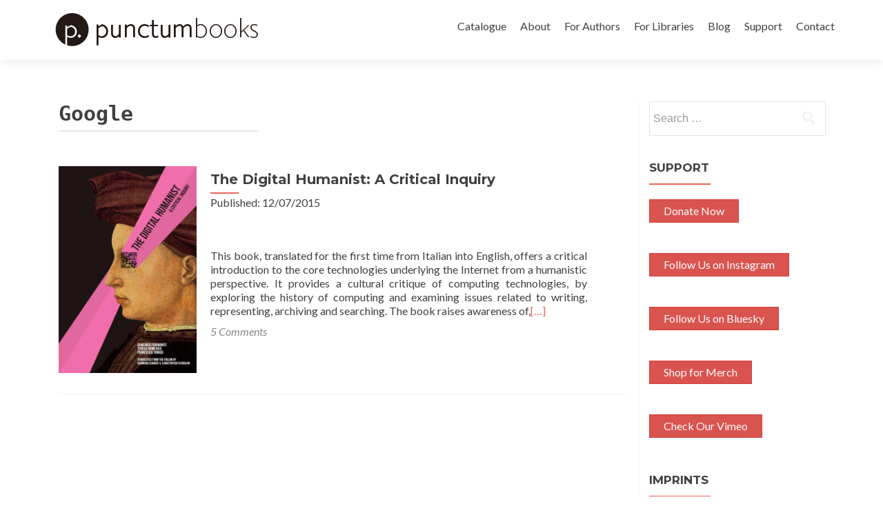

--- FILE ---
content_type: application/javascript
request_url: https://punctumbooks.com/punctum/wp-content/plugins/easy-digital-downloads/assets/js/edd-ajax.js?ver=3.2.12
body_size: 3787
content:
!function(e){var t={};function d(a){if(t[a])return t[a].exports;var r=t[a]={i:a,l:!1,exports:{}};return e[a].call(r.exports,r,r.exports,d),r.l=!0,r.exports}d.m=e,d.c=t,d.d=function(e,t,a){d.o(e,t)||Object.defineProperty(e,t,{enumerable:!0,get:a})},d.r=function(e){"undefined"!=typeof Symbol&&Symbol.toStringTag&&Object.defineProperty(e,Symbol.toStringTag,{value:"Module"}),Object.defineProperty(e,"__esModule",{value:!0})},d.t=function(e,t){if(1&t&&(e=d(e)),8&t)return e;if(4&t&&"object"==typeof e&&e&&e.__esModule)return e;var a=Object.create(null);if(d.r(a),Object.defineProperty(a,"default",{enumerable:!0,value:e}),2&t&&"string"!=typeof e)for(var r in e)d.d(a,r,function(t){return e[t]}.bind(null,r));return a},d.n=function(e){var t=e&&e.__esModule?function(){return e.default}:function(){return e};return d.d(t,"a",t),t},d.o=function(e,t){return Object.prototype.hasOwnProperty.call(e,t)},d.p="",d(d.s=346)}({1:function(e,t){e.exports=jQuery},346:function(e,t,d){"use strict";d.r(t),function(e){var t=d(36);function a(t){e(".edd-cart-ajax").show(),e("#edd_purchase_form_wrap").html('<span class="edd-loading-ajax edd-loading"></span>');var d=document.getElementById("edd-gateway-"+t).getAttribute("data-"+t+"-nonce"),a=edd_scripts.ajaxurl;a.indexOf("?")>0?a+="&":a+="?",a=a+"payment-mode="+t,e.post(a,{action:"edd_load_gateway",edd_payment_mode:t,nonce:d,current_page:edd_scripts.current_page},(function(d){e("#edd_purchase_form_wrap").html(d),e("body").trigger("edd_gateway_loaded",[t])}))}e(document).ready((function(e){if(e(".edd-add-to-cart:not(.edd-no-js)").addClass("edd-has-js"),e(document.body).on("click.eddRemoveFromCart",".edd-remove-from-cart",(function(t){var d=e(this),a=d.data("cart-item"),r=d.data("action"),n=d.data("download-id"),o=d.data("nonce"),i={action:r,cart_item:a,nonce:o,timestamp:d.data("timestamp"),token:d.data("token"),current_page:edd_scripts.current_page};return e.ajax({type:"POST",data:i,dataType:"json",url:edd_scripts.ajaxurl,xhrFields:{withCredentials:!0},success:function(t){if(t.removed){if(parseInt(edd_scripts.position_in_cart,10)===parseInt(a,10)||edd_scripts.has_purchase_links)return window.location=window.location,!1;e(".edd-cart").each((function(){e(this).find("[data-cart-item='"+a+"']").parent().remove()})),e(".edd-cart").each((function(){var t=0;e(this).find("[data-cart-item]").each((function(){e(this).attr("data-cart-item",t),t+=1}))})),e("[id^=edd_purchase_"+n+"]").length&&(e("[id^=edd_purchase_"+n+"] .edd_go_to_checkout").hide(),e("[id^=edd_purchase_"+n+"] .edd-add-to-cart.edd-has-js").show().removeAttr("data-edd-loading"),"1"===edd_scripts.quantities_enabled&&e("[id^=edd_purchase_"+n+"] .edd_download_quantity_wrapper").show()),e("span.edd-cart-quantity").text(t.cart_quantity),e(document.body).trigger("edd_quantity_updated",[t.cart_quantity]),edd_scripts.taxes_enabled&&(e(".cart_item.edd_subtotal span").html(t.subtotal),e(".cart_item.edd_cart_tax span").html(t.tax)),e(".cart_item.edd_total span").html(t.total),0===t.cart_quantity&&(e(".cart_item.edd_subtotal,.edd-cart-number-of-items,.cart_item.edd_checkout,.cart_item.edd_cart_tax,.cart_item.edd_total").hide(),e(".edd-cart").each((function(){var t=e(this).parent();t.length&&(t.addClass("cart-empty"),t.removeClass("cart-not-empty")),e(this).append('<li class="cart_item empty">'+edd_scripts.empty_cart_message+"</li>")}))),e(document.body).trigger("edd_cart_item_removed",[t])}}}).fail((function(e){window.console&&window.console.log&&console.log(e)})).done((function(e){})),!1})),e(document.body).on("click.eddAddToCart",".edd-add-to-cart",(function(t){t.preventDefault();var d=e(this),a=d.closest("form");d.prop("disabled",!0),d.find(".edd-loading");var r=d.closest("div");d.attr("data-edd-loading",""),a=d.parents("form").last();var n=d.data("download-id"),o=d.data("variable-price"),i=d.data("price-mode"),c=d.data("nonce"),s=[],_=!0;if("yes"===o)if(a.find(".edd_price_option_"+n+'[type="hidden"]').length>0)s[0]=e(".edd_price_option_"+n,a).val(),a.find(".edd-submit").data("price")&&a.find(".edd-submit").data("price")>0&&(_=!1);else{if(!a.find(".edd_price_option_"+n+":checked",a).length)return d.removeAttr("data-edd-loading"),alert(edd_scripts.select_option),t.stopPropagation(),d.prop("disabled",!1),!1;a.find(".edd_price_option_"+n+":checked",a).each((function(t){if(s[t]=e(this).val(),!0===_){var d=e(this).data("price");d&&d>0&&(_=!1)}}))}else s[0]=n,d.data("price")&&d.data("price")>0&&(_=!1);if(_&&a.find(".edd_action_input").val("add_to_cart"),"straight_to_gateway"===a.find(".edd_action_input").val())return a.submit(),!0;var l={action:d.data("action"),download_id:n,price_ids:s,post_data:e(a).serialize(),nonce:c,current_page:edd_scripts.current_page,timestamp:d.data("timestamp"),token:d.data("token")};return e.ajax({type:"POST",data:l,dataType:"json",url:edd_scripts.ajaxurl,xhrFields:{withCredentials:!0},success:function(t){var c="1"===edd_scripts.redirect_to_checkout,s="1"===a.find("input[name=edd_redirect_to_checkout]").val();if(c&&s||!c&&s)window.location=edd_scripts.checkout_page;else{if("1"===edd_scripts.taxes_enabled&&(e(".cart_item.edd_subtotal").show(),e(".cart_item.edd_cart_tax").show()),e(".cart_item.edd_total").show(),e(".cart_item.edd_checkout").show(),e(".cart_item.empty").length&&e(".cart_item.empty").hide(),e(".widget_edd_cart_widget .edd-cart").each((function(d){var a=e(this).find(".edd-cart-meta:first");e(t.cart_item).insertBefore(a);var r=e(this).parent();r.length&&(r.addClass("cart-not-empty"),r.removeClass("cart-empty"))})),"1"===edd_scripts.taxes_enabled&&(e(".edd-cart-meta.edd_subtotal span").html(t.subtotal),e(".edd-cart-meta.edd_cart_tax span").html(t.tax)),e(".edd-cart-meta.edd_total span").html(t.total),e(".edd-cart-item-title",t.cart_item).length,e("span.edd-cart-quantity").each((function(){e(this).text(t.cart_quantity),e(document.body).trigger("edd_quantity_updated",[t.cart_quantity])})),"none"===e(".edd-cart-number-of-items").css("display")&&e(".edd-cart-number-of-items").show("slow"),"no"!==o&&"multi"===i||(e(".edd-add-to-cart.edd-has-js",r).toggle(),e(".edd_go_to_checkout",r).show()),"multi"===i&&d.removeAttr("data-edd-loading"),e(".edd_download_purchase_form").length&&("no"===o||!a.find(".edd_price_option_"+n).is("input:hidden"))){var _=e('.edd_download_purchase_form *[data-download-id="'+n+'"]').parents("form");e(".edd-add-to-cart",_).hide(),"multi"!==i&&_.find(".edd_download_quantity_wrapper").slideUp(),e(".edd_go_to_checkout",_).show().removeAttr("data-edd-loading")}"incart"!==t&&(e(".edd-cart-added-alert",r).fadeIn(),setTimeout((function(){e(".edd-cart-added-alert",r).fadeOut()}),3e3)),d.prop("disabled",!1),e(document.body).trigger("edd_cart_item_added",[t])}}}).fail((function(e){window.console&&window.console.log&&console.log(e)})).done((function(e){})),!1})),e("#edd_checkout_form_wrap").on("click",".edd_checkout_register_login",(function(){var t=e(this),d={action:t.data("action"),nonce:t.data("nonce")};return e(".edd-cart-ajax").show(),e.post(edd_scripts.ajaxurl,d,(function(t){e("#edd_checkout_login_register").html(edd_scripts.loading),e("#edd_checkout_login_register").html(t),e(".edd-cart-ajax").hide()})),!1})),e(document).on("click","#edd_purchase_form #edd_login_fields input[type=submit]",(function(t){t.preventDefault();var d=e(this).val();e(this).attr("data-original-value",d),e(this).val(edd_global_vars.purchase_loading),e(this).after('<span class="edd-loading-ajax edd-loading"></span>');var a={action:"edd_process_checkout_login",edd_ajax:1,edd_user_login:e("#edd_login_fields #edd_user_login").val(),edd_user_pass:e("#edd_login_fields #edd_user_pass").val(),edd_login_nonce:e("#edd_login_nonce").val()};e.post(edd_global_vars.ajaxurl,a,(function(t){"success"===e.trim(t)?(e(".edd_errors").remove(),window.location=edd_scripts.checkout_page):(e("#edd_login_fields input[type=submit]").val(d),e(".edd-loading-ajax").remove(),e(".edd_errors").remove(),e("#edd-user-login-submit").before(t))}))})),e(document).on("change","select#edd-gateway, input.edd-gateway",(function(t){var d=e("#edd-gateway option:selected, input.edd-gateway:checked").val();return"0"===d||a(d),!1})),"1"===edd_scripts.is_checkout){var d=!1,r=!1;e("select#edd-gateway, input.edd-gateway").length&&(d=e("meta[name='edd-chosen-gateway']").attr("content"),r=!0),d||(d=edd_scripts.default_gateway),r?setTimeout((function(){a(d)}),200):setTimeout((function(){e("body").trigger("edd_gateway_loaded",[d])}),300)}function n(){var d=e(this),a="undefined"!=typeof edd_global_vars,r="card_state";if("edd_address_country"===e(this).attr("id"))r="edd_address_state";else if(e(this).hasClass("address_country")){var n=e(this).closest("form").data("source");n&&(n=n.replace("edd-",""),r="edds_address_state_"+n)}var o=e("#"+r);if(r!==d.attr("id")&&o.length){var i={action:"edd_get_shop_states",country:d.val(),field_name:r,nonce:e(this).data("nonce")};e.ajax({type:"POST",data:i,url:edd_scripts.ajaxurl,xhrFields:{withCredentials:!0},success:function(t){var d;(d="nostates"===e.trim(t)?'<input type="text" id="'+r+'" name="card_state" class="card-state edd-input required" value=""/>':t)&&o.replaceWith(d),a&&e(document.body).trigger("edd_cart_billing_address_updated",[t])}}).fail((function(e){window.console&&window.console.log&&console.log(e)})).done((function(e){a&&Object(t.b)()}))}else a&&Object(t.b)();return!1}e(document).on("click","#edd_purchase_form #edd_purchase_submit [type=submit]",(function(t){var d=document.getElementById("edd_purchase_form");if("function"!=typeof d.checkValidity||!1!==d.checkValidity()){t.preventDefault();var a=e(this).val();e(this).val(edd_global_vars.purchase_loading),e(this).prop("disabled",!0),e(this).after('<span class="edd-loading-ajax edd-loading"></span>'),e.post(edd_global_vars.ajaxurl,e("#edd_purchase_form").serialize()+"&action=edd_process_checkout&edd_ajax=true",(function(t){"success"===e.trim(t)?(e(".edd_errors").remove(),e(".edd-error").hide(),e(d).submit()):(e("#edd-purchase-button").val(a),e(".edd-loading-ajax").remove(),e(".edd_errors").remove(),e(".edd-error").hide(),e(edd_global_vars.checkout_error_anchor).before(t),e("#edd-purchase-button").prop("disabled",!1),e(document.body).trigger("edd_checkout_error",[t]))}))}})),e(document.body).on("change","#edd_cc_address input.card_state, #edd_cc_address select, #edd_address_country, .edd-stripe-card-item .card-address-fields .address_country",n),window.update_state_field=n,e(document.body).on("change","#edd_cc_address input[name=card_zip]",(function(){"undefined"!=typeof edd_global_vars&&Object(t.b)()}))})),window.edd_load_gateway=a}.call(this,d(1))},36:function(e,t,d){"use strict";(function(e){d.d(t,"a",(function(){return a})),d.d(t,"b",(function(){return n}));var a=function(e){var t,d=e;switch(e){case"amex":d="americanexpress",t=32;break;default:t=50}return"\n    <svg\n      width=".concat(t,"\n      height=",32,'\n      class="payment-icon icon-').concat(d,'"\n      role="img"\n    >\n      <use\n        href="#icon-').concat(d,'"\n        xlink:href="#icon-').concat(d,'">\n      </use>\n    </svg>')},r=0;function n(t){if("1"==edd_global_vars.taxes_enabled){var d=document.getElementById("edd_checkout_cart");if(d){var a=d.getElementsByClassName("edd_cart_tax");if(a.length>0&&!a[0].querySelector(".edd-recalculate-taxes-loading")){a=a[0];for(var n=document.createElement("span"),o=a.getElementsByClassName("edd_cart_tax_amount"),i=0;i<o.length;i++)o[i].remove();n.classList.add("edd-loading-ajax","edd-recalculate-taxes-loading","edd-loading"),a.appendChild(n)}var c=e("#edd_cc_address"),s=c.find("#billing_country").val(),_=c.find("#card_address").val(),l=c.find("#card_address_2").val(),u=c.find("#card_city").val(),p=c.find("#card_state").val();t||(t=p);var m={action:"edd_recalculate_taxes",card_address:_,card_address_2:l,card_city:u,card_zip:c.find("#card_zip").val(),state:t,billing_country:s,nonce:e("#edd-checkout-address-fields-nonce").val(),current_page:edd_global_vars.current_page},f=++r;return e.ajax({type:"POST",data:m,dataType:"json",url:edd_global_vars.ajaxurl,xhrFields:{withCredentials:!0},success:function(t){if(f===r){t.html&&e("#edd_checkout_cart_form").replaceWith(t.html),e(".edd_cart_amount").html(t.total);var d=new Object;d.postdata=m,d.response=t,e("body").trigger("edd_taxes_recalculated",[d])}e(".edd-recalculate-taxes-loading").remove()}}).fail((function(t){window.console&&window.console.log&&(console.log(t),f===r&&e("body").trigger("edd_taxes_recalculated",[tax_data]))}))}}}}).call(this,d(1))}});